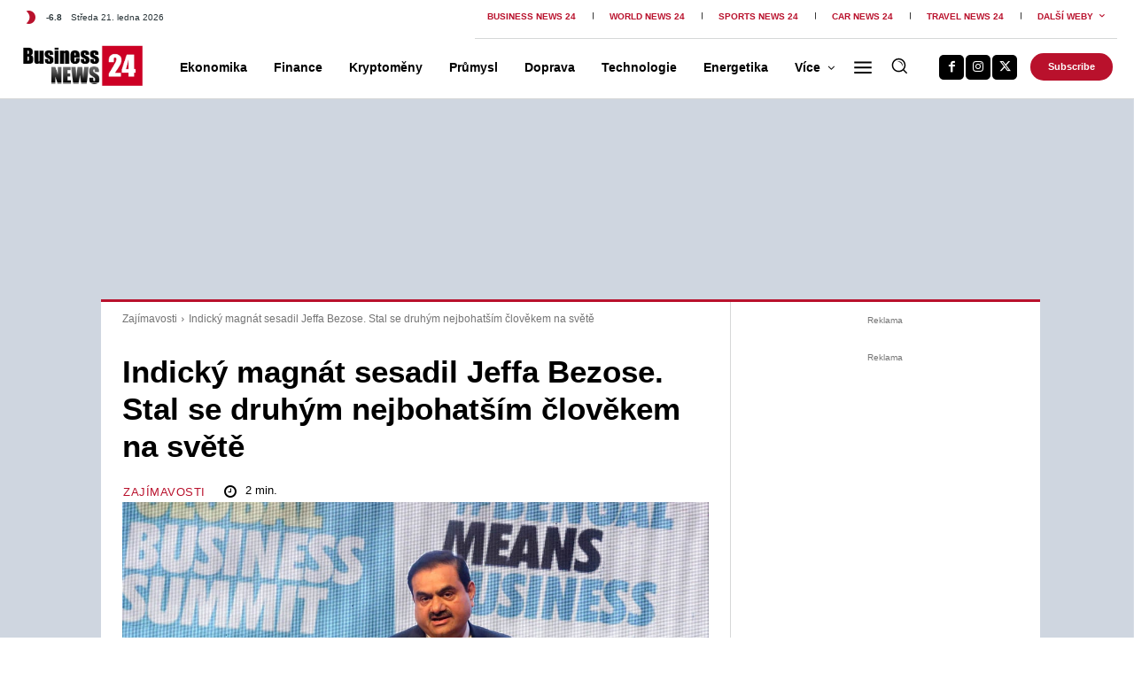

--- FILE ---
content_type: text/html; charset=UTF-8
request_url: https://businessnews24.cz/wp-admin/admin-ajax.php?td_theme_name=Newspaper&v=12.7.3
body_size: -379
content:
{"69732":1296}

--- FILE ---
content_type: text/html; charset=utf-8
request_url: https://www.google.com/recaptcha/api2/aframe
body_size: 265
content:
<!DOCTYPE HTML><html><head><meta http-equiv="content-type" content="text/html; charset=UTF-8"></head><body><script nonce="pwcs2re0zXuaY1lHRyhkaA">/** Anti-fraud and anti-abuse applications only. See google.com/recaptcha */ try{var clients={'sodar':'https://pagead2.googlesyndication.com/pagead/sodar?'};window.addEventListener("message",function(a){try{if(a.source===window.parent){var b=JSON.parse(a.data);var c=clients[b['id']];if(c){var d=document.createElement('img');d.src=c+b['params']+'&rc='+(localStorage.getItem("rc::a")?sessionStorage.getItem("rc::b"):"");window.document.body.appendChild(d);sessionStorage.setItem("rc::e",parseInt(sessionStorage.getItem("rc::e")||0)+1);localStorage.setItem("rc::h",'1768951973850');}}}catch(b){}});window.parent.postMessage("_grecaptcha_ready", "*");}catch(b){}</script></body></html>

--- FILE ---
content_type: text/css
request_url: https://businessnews24.cz/wp-content/cache/min/1/wp-content/plugins/wp-ad-guru/modules/modal_popup/assets/css/modal-popup.css?ver=1768900800
body_size: 123
content:
.hidden{display:none}.adguru-modal-popup .mp-overlay{background:rgba(100,100,100,.8);height:100%;width:100%;position:fixed;z-index:999998;top:0;left:0}.adguru-modal-popup .mp-container-wrap{width:100%;position:fixed;z-index:999999}.adguru-modal-popup .mp-container{box-sizing:border-box;position:relative;display:flex;flex-direction:column}.adguru-modal-popup .mp-container-wrap.top-left{top:0;left:0}.adguru-modal-popup .mp-container-wrap.top-center{top:0;left:0}.adguru-modal-popup .mp-container-wrap.top-center .mp-container{margin:0 auto}.adguru-modal-popup .mp-container-wrap.top-right{top:0;left:0}.adguru-modal-popup .mp-container-wrap.top-right .mp-container{float:right}.adguru-modal-popup .mp-container-wrap.middle-left{top:50%;left:0;transform:translate(0,-50%)}.adguru-modal-popup .mp-container-wrap.middle-center{top:50%;left:0;transform:translate(0,-50%)}.adguru-modal-popup .mp-container-wrap.middle-center .mp-container{margin:0 auto}.adguru-modal-popup .mp-container-wrap.middle-right{top:50%;left:0;transform:translate(0,-50%)}.adguru-modal-popup .mp-container-wrap.middle-right .mp-container{float:right}.adguru-modal-popup .mp-container-wrap.bottom-left{bottom:0;left:0}.adguru-modal-popup .mp-container-wrap.bottom-center{bottom:0;left:0}.adguru-modal-popup .mp-container-wrap.bottom-center .mp-container{margin:0 auto}.adguru-modal-popup .mp-container-wrap.bottom-right{bottom:0;left:0}.adguru-modal-popup .mp-container-wrap.bottom-right .mp-container{float:right}.adguru-modal-popup .mp-content-wrap{width:100%;height:100%;flex-grow:1;overflow:hidden}.adguru-modal-popup .mp-close-wrap{position:absolute}.adguru-modal-popup .mp-close{position:relative;box-sizing:border-box;overflow:hidden;cursor:pointer}.adguru-modal-popup .mp-close img{margin:0;padding:0;outline:0;border:none;max-width:100%;vertical-align:top}.adguru-modal-popup .mp-close-wrap.top-left{top:0;left:0}.adguru-modal-popup .mp-close-wrap.top-center{top:0;left:50%}.adguru-modal-popup .mp-close-wrap.top-center .mp-close{left:-50%}.adguru-modal-popup .mp-close-wrap.top-right{right:0;top:0}.adguru-modal-popup .mp-close-wrap.middle-left{top:50%;left:0}.adguru-modal-popup .mp-close-wrap.middle-left .mp-close{top:-50%}.adguru-modal-popup .mp-close-wrap.middle-right{top:50%;right:0}.adguru-modal-popup .mp-close-wrap.middle-right .mp-close{top:-50%}.adguru-modal-popup .mp-close-wrap.bottom-left{left:0;bottom:0}.adguru-modal-popup .mp-close-wrap.bottom-center{left:50%;bottom:0}.adguru-modal-popup .mp-close-wrap.bottom-center .mp-close{left:-50%}.adguru-modal-popup .mp-close-wrap.bottom-right{right:0;bottom:0}.adguru-modal-popup embed,.adguru-modal-popup iframe,.adguru-modal-popup object,.adguru-modal-popup video{margin:0;padding:0}